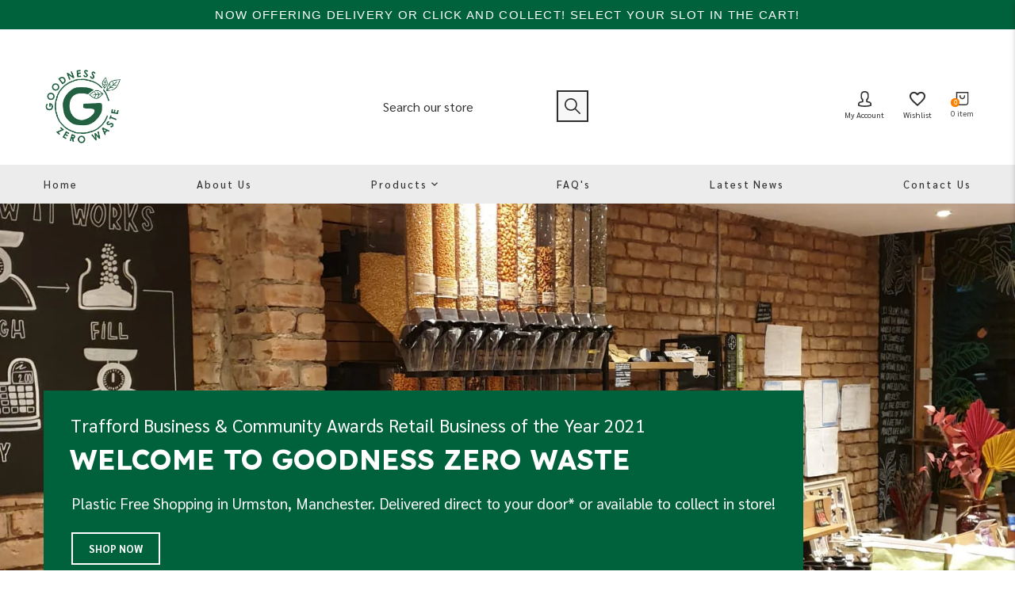

--- FILE ---
content_type: application/x-javascript
request_url: https://app.sealsubscriptions.com/shopify/public/status/shop/goodness-zero-waste.myshopify.com.js?1768912830
body_size: -156
content:
var sealsubscriptions_settings_updated='1762259635';